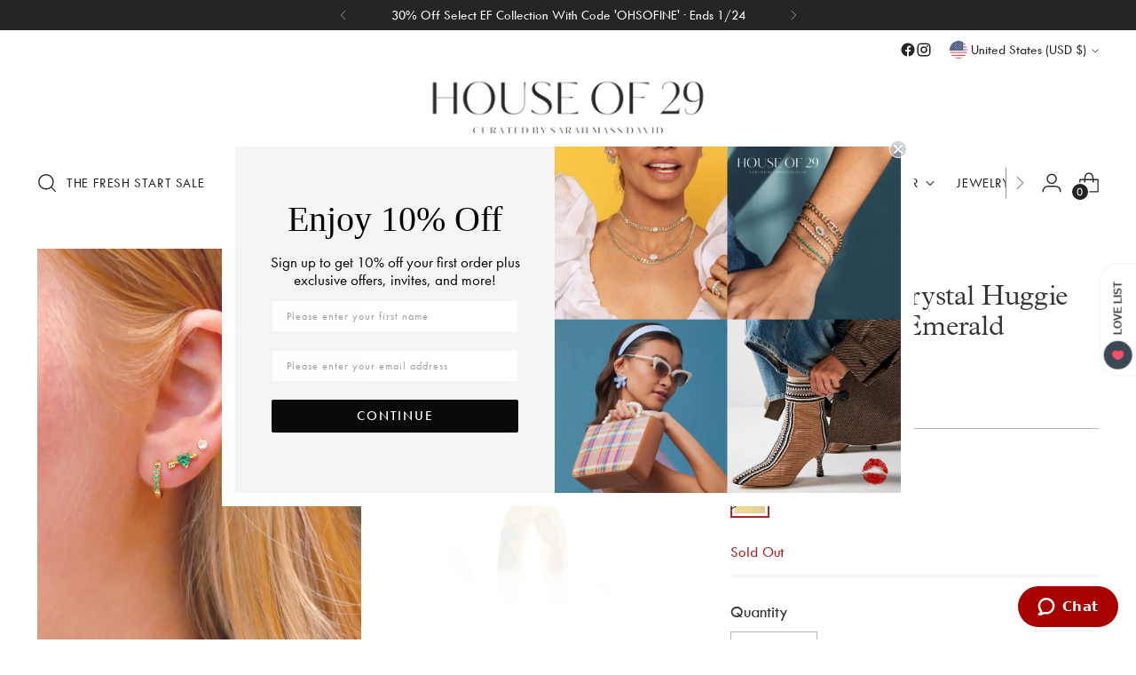

--- FILE ---
content_type: text/css
request_url: https://houseof29.com/cdn/shop/t/36/assets/custom.css?v=93876573173488431461761246290
body_size: -691
content:
.hide-bis .klaviyo-bis-trigger {
  display: none !important;
}

.product-swatches-options__item--swatch[data-swatch-shape=rectangle] {
  aspect-ratio: 1;
}

.product-swatches-options__item--swatch img {
  object-fit: cover;
}

#widget-fave-html .ssw-fave-btn,
#widget-fave-html .ssw-fave-btn .btn {
  width: 100%;
}

body.available .klaviyo-bis-trigger {
  display: none !important;
}

#smile-ui-container {
  z-index: 999 !important;
}

--- FILE ---
content_type: text/javascript; charset=utf-8
request_url: https://houseof29.com/collections/kris-nations/products/kris-nations-crystal-huggie-hoop-earring-emerald-18k-gold-vermeil.js
body_size: 656
content:
{"id":6839750262902,"title":"Kris Nations Crystal Huggie Hoop Earring Emerald","handle":"kris-nations-crystal-huggie-hoop-earring-emerald-18k-gold-vermeil","description":"\u003cp\u003e\u003cmeta charset=\"utf-8\"\u003eThe perfect, classic huggie that will become a wardrobe staple for years to come, now with a little pop of emerald green color.\u003cspan\u003e\u003c\/span\u003e\u003c\/p\u003e","published_at":"2023-02-05T13:15:55-05:00","created_at":"2023-02-05T13:15:12-05:00","vendor":"Kris Nations","type":"Earrings","tags":["All Fashion Jewelry","earring","Earrings","Fashion Jewelry","For Your BFF","For Your Lover","For Your Mamma","gold earring","Jewelry","Kris Nations","V-DayGG","VDAYGG23","Whats New"],"price":5300,"price_min":5300,"price_max":5300,"available":false,"price_varies":false,"compare_at_price":null,"compare_at_price_min":0,"compare_at_price_max":0,"compare_at_price_varies":false,"variants":[{"id":41788703932534,"title":"Yellow","option1":"Yellow","option2":null,"option3":null,"sku":"","requires_shipping":true,"taxable":true,"featured_image":null,"available":false,"name":"Kris Nations Crystal Huggie Hoop Earring Emerald - Yellow","public_title":"Yellow","options":["Yellow"],"price":5300,"weight":0,"compare_at_price":null,"inventory_management":"shopify","barcode":"00004166","requires_selling_plan":false,"selling_plan_allocations":[]}],"images":["\/\/cdn.shopify.com\/s\/files\/1\/0063\/6426\/6614\/files\/bliss-bouqitues-kris-nations-crystal-huggie-hoop-earrings-w-emerald-31328776224865.webp?v=1721153946","\/\/cdn.shopify.com\/s\/files\/1\/0063\/6426\/6614\/files\/bliss-bouqitues-kris-nations-crystal-huggie-hoop-earrings-w-emerald-31328750665825.webp?v=1721153998","\/\/cdn.shopify.com\/s\/files\/1\/0063\/6426\/6614\/products\/ScreenShot2023-02-05at1.11.28PM_583c347c-9dea-49e1-84c7-1a13d9906c76.png?v=1721154004"],"featured_image":"\/\/cdn.shopify.com\/s\/files\/1\/0063\/6426\/6614\/files\/bliss-bouqitues-kris-nations-crystal-huggie-hoop-earrings-w-emerald-31328776224865.webp?v=1721153946","options":[{"name":"Color","position":1,"values":["Yellow"]}],"url":"\/products\/kris-nations-crystal-huggie-hoop-earring-emerald-18k-gold-vermeil","media":[{"alt":null,"id":24687347957878,"position":1,"preview_image":{"aspect_ratio":0.8,"height":1920,"width":1536,"src":"https:\/\/cdn.shopify.com\/s\/files\/1\/0063\/6426\/6614\/files\/bliss-bouqitues-kris-nations-crystal-huggie-hoop-earrings-w-emerald-31328776224865.webp?v=1721153946"},"aspect_ratio":0.8,"height":1920,"media_type":"image","src":"https:\/\/cdn.shopify.com\/s\/files\/1\/0063\/6426\/6614\/files\/bliss-bouqitues-kris-nations-crystal-huggie-hoop-earrings-w-emerald-31328776224865.webp?v=1721153946","width":1536},{"alt":null,"id":24687349170294,"position":2,"preview_image":{"aspect_ratio":0.8,"height":1920,"width":1536,"src":"https:\/\/cdn.shopify.com\/s\/files\/1\/0063\/6426\/6614\/files\/bliss-bouqitues-kris-nations-crystal-huggie-hoop-earrings-w-emerald-31328750665825.webp?v=1721153998"},"aspect_ratio":0.8,"height":1920,"media_type":"image","src":"https:\/\/cdn.shopify.com\/s\/files\/1\/0063\/6426\/6614\/files\/bliss-bouqitues-kris-nations-crystal-huggie-hoop-earrings-w-emerald-31328750665825.webp?v=1721153998","width":1536},{"alt":"\"Keyword\" \"kris nations earrings\" \"kris nations necklace\" \"kris nations jewelry\" \"kris nations jewelry review\" \"crystal huggie hoop earrings\" \"kris nations chill pill necklace\"","id":22626039562358,"position":3,"preview_image":{"aspect_ratio":1.0,"height":831,"width":831,"src":"https:\/\/cdn.shopify.com\/s\/files\/1\/0063\/6426\/6614\/products\/ScreenShot2023-02-05at1.11.28PM_583c347c-9dea-49e1-84c7-1a13d9906c76.png?v=1721154004"},"aspect_ratio":1.0,"height":831,"media_type":"image","src":"https:\/\/cdn.shopify.com\/s\/files\/1\/0063\/6426\/6614\/products\/ScreenShot2023-02-05at1.11.28PM_583c347c-9dea-49e1-84c7-1a13d9906c76.png?v=1721154004","width":831}],"requires_selling_plan":false,"selling_plan_groups":[]}

--- FILE ---
content_type: text/javascript
request_url: https://houseof29.com/cdn/shop/t/36/assets/custom-events.js?v=33644679717210944821760987788
body_size: -453
content:
document.addEventListener("cart:item-added",function(evt){console.log("Item added to the cart"),console.log(evt.detail.product)}),document.addEventListener("cart:updated",function(evt){console.log("Cart updated"),console.log(evt.detail.cart)}),document.addEventListener("cart:error",function(evt){console.log("Cart error"),console.log(evt.detail.errorMessage)}),document.addEventListener("quick-cart:open",function(evt){console.log("Quick cart opened"),console.log(evt.detail.cart)}),document.addEventListener("quick-cart:close",function(){console.log("Quick cart closed")}),document.addEventListener("product:variant-change",function(evt){console.log("Product variant changed"),console.log(evt.detail.variant)}),document.addEventListener("product:quantity-update",function(evt){console.log("Product quantity updated"),console.log(evt.detail.quantity,evt.detail.variant)}),document.addEventListener("quickview:loaded",function(){console.log("Quickview loaded")});
//# sourceMappingURL=/cdn/shop/t/36/assets/custom-events.js.map?v=33644679717210944821760987788


--- FILE ---
content_type: text/javascript; charset=utf-8
request_url: https://houseof29.com/products/kris-nations-crystal-huggie-hoop-earring-emerald-18k-gold-vermeil.js
body_size: 616
content:
{"id":6839750262902,"title":"Kris Nations Crystal Huggie Hoop Earring Emerald","handle":"kris-nations-crystal-huggie-hoop-earring-emerald-18k-gold-vermeil","description":"\u003cp\u003e\u003cmeta charset=\"utf-8\"\u003eThe perfect, classic huggie that will become a wardrobe staple for years to come, now with a little pop of emerald green color.\u003cspan\u003e\u003c\/span\u003e\u003c\/p\u003e","published_at":"2023-02-05T13:15:55-05:00","created_at":"2023-02-05T13:15:12-05:00","vendor":"Kris Nations","type":"Earrings","tags":["All Fashion Jewelry","earring","Earrings","Fashion Jewelry","For Your BFF","For Your Lover","For Your Mamma","gold earring","Jewelry","Kris Nations","V-DayGG","VDAYGG23","Whats New"],"price":5300,"price_min":5300,"price_max":5300,"available":false,"price_varies":false,"compare_at_price":null,"compare_at_price_min":0,"compare_at_price_max":0,"compare_at_price_varies":false,"variants":[{"id":41788703932534,"title":"Yellow","option1":"Yellow","option2":null,"option3":null,"sku":"","requires_shipping":true,"taxable":true,"featured_image":null,"available":false,"name":"Kris Nations Crystal Huggie Hoop Earring Emerald - Yellow","public_title":"Yellow","options":["Yellow"],"price":5300,"weight":0,"compare_at_price":null,"inventory_management":"shopify","barcode":"00004166","requires_selling_plan":false,"selling_plan_allocations":[]}],"images":["\/\/cdn.shopify.com\/s\/files\/1\/0063\/6426\/6614\/files\/bliss-bouqitues-kris-nations-crystal-huggie-hoop-earrings-w-emerald-31328776224865.webp?v=1721153946","\/\/cdn.shopify.com\/s\/files\/1\/0063\/6426\/6614\/files\/bliss-bouqitues-kris-nations-crystal-huggie-hoop-earrings-w-emerald-31328750665825.webp?v=1721153998","\/\/cdn.shopify.com\/s\/files\/1\/0063\/6426\/6614\/products\/ScreenShot2023-02-05at1.11.28PM_583c347c-9dea-49e1-84c7-1a13d9906c76.png?v=1721154004"],"featured_image":"\/\/cdn.shopify.com\/s\/files\/1\/0063\/6426\/6614\/files\/bliss-bouqitues-kris-nations-crystal-huggie-hoop-earrings-w-emerald-31328776224865.webp?v=1721153946","options":[{"name":"Color","position":1,"values":["Yellow"]}],"url":"\/products\/kris-nations-crystal-huggie-hoop-earring-emerald-18k-gold-vermeil","media":[{"alt":null,"id":24687347957878,"position":1,"preview_image":{"aspect_ratio":0.8,"height":1920,"width":1536,"src":"https:\/\/cdn.shopify.com\/s\/files\/1\/0063\/6426\/6614\/files\/bliss-bouqitues-kris-nations-crystal-huggie-hoop-earrings-w-emerald-31328776224865.webp?v=1721153946"},"aspect_ratio":0.8,"height":1920,"media_type":"image","src":"https:\/\/cdn.shopify.com\/s\/files\/1\/0063\/6426\/6614\/files\/bliss-bouqitues-kris-nations-crystal-huggie-hoop-earrings-w-emerald-31328776224865.webp?v=1721153946","width":1536},{"alt":null,"id":24687349170294,"position":2,"preview_image":{"aspect_ratio":0.8,"height":1920,"width":1536,"src":"https:\/\/cdn.shopify.com\/s\/files\/1\/0063\/6426\/6614\/files\/bliss-bouqitues-kris-nations-crystal-huggie-hoop-earrings-w-emerald-31328750665825.webp?v=1721153998"},"aspect_ratio":0.8,"height":1920,"media_type":"image","src":"https:\/\/cdn.shopify.com\/s\/files\/1\/0063\/6426\/6614\/files\/bliss-bouqitues-kris-nations-crystal-huggie-hoop-earrings-w-emerald-31328750665825.webp?v=1721153998","width":1536},{"alt":"\"Keyword\" \"kris nations earrings\" \"kris nations necklace\" \"kris nations jewelry\" \"kris nations jewelry review\" \"crystal huggie hoop earrings\" \"kris nations chill pill necklace\"","id":22626039562358,"position":3,"preview_image":{"aspect_ratio":1.0,"height":831,"width":831,"src":"https:\/\/cdn.shopify.com\/s\/files\/1\/0063\/6426\/6614\/products\/ScreenShot2023-02-05at1.11.28PM_583c347c-9dea-49e1-84c7-1a13d9906c76.png?v=1721154004"},"aspect_ratio":1.0,"height":831,"media_type":"image","src":"https:\/\/cdn.shopify.com\/s\/files\/1\/0063\/6426\/6614\/products\/ScreenShot2023-02-05at1.11.28PM_583c347c-9dea-49e1-84c7-1a13d9906c76.png?v=1721154004","width":831}],"requires_selling_plan":false,"selling_plan_groups":[]}